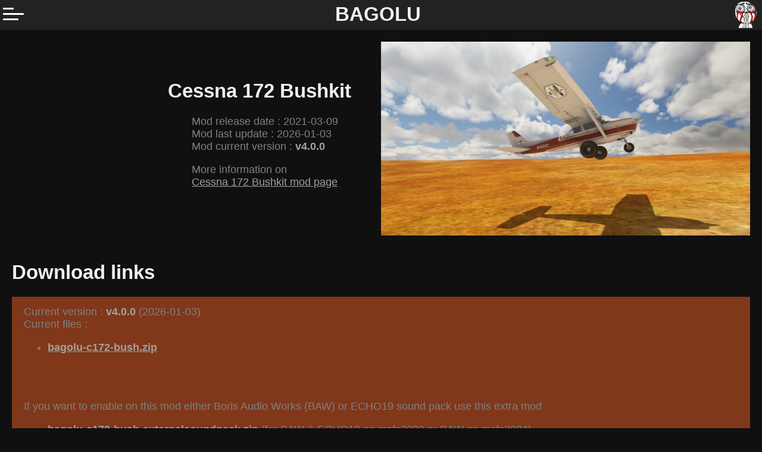

--- FILE ---
content_type: text/html
request_url: https://www.bagolu.com/changes/bagolu-c172-bushkit/
body_size: 5151
content:


<!doctype html>
<html class="black-theme" lang="en">
<head>
    <meta charset="utf-8">
    <meta name="viewport" content="width=device-width, initial-scale=0.9">
    <link rel="icon" href="/img/favicon.png">

    <meta property="og:title" content="Cessna 172 Bushkit" />
<meta property="og:description" content="🚧 New release : v4.0.0 (2026-01-03)
Changes:

New panel design based on Cessna 172 M model

Removed MP gauge
Dual unit airspeed gauge
More visible turn ball
Panel cover material rework
Tablet mount rework
Added primer lever
Added carburator heat lever


Fix: flickering checklist with windshield (static picture)
Fix: workaround to get a normal animation on EGT with msfs2024
Documentation rework
VFR maps update : Hollo (UK) has been removed, we are now unauthorized

MSFS2024 information:

This plane is currenlty mostly compatible with MSFS2024 as a legacy port
No fancy new 2024 features, you need to do ^C to enter the plane
Textures, lights may change over time as they are getting better (or worse) legacy support from MSFS2024

Happy new flying year to all of you !" />
<meta property="og:type" content="article" />
<meta property="og:url" content="/changes/bagolu-c172-bushkit/" /><meta property="article:section" content="changes" />

<meta property="article:modified_time" content="2026-01-03T16:06:21+01:00" />


    <link rel="stylesheet" href="/css/main.css">
    <link rel="stylesheet" href="/css/styles.css">
    <link rel="stylesheet" href="/css/animations.css">
    <link rel="stylesheet" href="/css/simpleLightbox.css">
    <link rel="stylesheet" href="/css/carousel.css">

    <title>Cessna 172 Bushkit | BAGOLU</title>
    <meta name="description" content="🚧 New release : v4.0.0 (2026-01-03)
Changes:

New panel design based on Cessna 172 M model

Removed MP gauge
Dual unit airspeed gauge
More visible turn ball
Panel cover material rework
Tablet mount rework
Added primer lever
Added carburator heat lever


Fix: flickering checklist with windshield (static picture)
Fix: workaround to get a normal animation on EGT with msfs2024
Documentation rework
VFR maps update : Hollo (UK) has been removed, we are now unauthorized

MSFS2024 information:

This plane is currenlty mostly compatible with MSFS2024 as a legacy port
No fancy new 2024 features, you need to do ^C to enter the plane
Textures, lights may change over time as they are getting better (or worse) legacy support from MSFS2024

Happy new flying year to all of you !">
</head>
<body>
<script>
function DoNavMenuShowHide(d,dnavmenu)
{
   if( d.checked == true ) {
      document.getElementById(dnavmenu).style.transform = "translateX(0px)";
   } else {
      document.getElementById(dnavmenu).style.transform = "translateX(-300px)";
   }
}
</script>


<script src="/js/simpleLightbox.js"></script>


<script src="/js/carousel.js"></script>
<header id="topbar">
    <div class="topbarbutton">
        <label for="check">
            <input type="checkbox" id="check" onclick="DoNavMenuShowHide(this,'navmenu')" /> 
            <span></span> <span></span> <span></span>
        </label>
    <div id="navmenu">
        <ul>
	    <li><a href="/mods">Mods</a>
	    <ul>
		<li><a href="/mods/planes/">Plane mods</a>
		<li><a href="/mods/sceneries/">Sceneries</a>
		<li><a href="/mods/others/">Other mods</a>
	    </ul>
        </ul>
        <ul>
	    <li><a href="/manuals/">Manuals</a>
        </ul>
        <ul>
	    <li><a href="/changes/">Latest mod updates</a>
        </ul>
        <ul>
	    <li><a href="/contact/">Contact me</a>
        </ul>
        <ul>
	    <li><a href="/about/">About...</a>
        </ul>
    </div>
    </div>
    <div class="topbarcenter">
	<div class="topbartitle">
	<h1><a href="/" aria-label="Go to homepage">BAGOLU</a></h1>
	</div>
    </div>
    <div class="topbaricon">
        <a href="/" aria-label="Go to homepage">
            <img class="topbarpicture" src="/img/favicon.webp" alt="Bagolu's face" />
        </a>
    </div>
</header>
<main id="main">
        <div class="mainview">

<div class="preview preview-rtl">
    <div class="preview-cell">
	<img src="/img/bagolu-c172-bushkit.webp" alt="">
    </div>
    <div class="preview-cell">
	<div class="preview-cell-text">
	    <h1>Cessna 172 Bushkit</h1>
	    <ul class="changelogheader">
		<li>Mod release date : 2021-03-09
	    	<li>Mod last update : 2026-01-03
		<li>Mod current version : <strong>v4.0.0</strong>
	    </ul>
	    <ul class="changelogheader">
	    More information on <br>
	    <a href="/mods/planes/bagolu-c172-bushkit/">Cessna 172 Bushkit mod page</a>
	    </ul>
	</div>
    </div>
</div>
<br style="clear:both">
<h1>Download links</h1>

<div class="download1">
    Current version : <strong>v4.0.0</strong> (2026-01-03)
    <br/>
    
    Current files : 
    <ul>
    
        <li><strong><a href="/dl/bagolu-c172-bush.zip">bagolu-c172-bush.zip</a></strong>
    
    </ul>
    
    
    <br/>
    <br/>
    
        <p>If you want to enable on this mod either Boris Audio Works (BAW) or ECHO19 sound pack use this extra mod</p>
<ul>
<li><strong><a href="/dl/bagolu-c172-bush-externalsoundpack.zip">bagolu-c172-bush-externalsoundpack.zip</a></strong> (for BAW &amp; ECHO19 on msfs2020 or BAW on msfs2024)</li>
<li><strong><a href="/dl/bagolu-c172-bush-externalsoundpack2024.zip">bagolu-c172-bush-externalsoundpack2024.zip</a></strong> (for ECHO19 on msfs2024)</li>
</ul>

    
    
</div>

<div class="download3">
    If you like my work and want to support me : <a href="https://www.paypal.com/paypalme/bagolu">Paypal donation</a>
</div>

<h1>Support</h1>

<p>
Contact me if you need help : <a href=/contact>Contact information</a>
</p>

<h1>Mod information, how to install...</h1>

See more information and installation notes on <a href="/mods/planes/bagolu-c172-bushkit/">Cessna 172 Bushkit mod page</a>

<h1>Changelog</h1>
<h3 id="-new-release--v400-2026-01-03">🚧 New release : v4.0.0 (2026-01-03)</h3>
<p>Changes:</p>
<ul>
<li>New panel design based on Cessna 172 M model
<ul>
<li>Removed MP gauge</li>
<li>Dual unit airspeed gauge</li>
<li>More visible turn ball</li>
<li>Panel cover material rework</li>
<li>Tablet mount rework</li>
<li>Added primer lever</li>
<li>Added carburator heat lever</li>
</ul>
</li>
<li>Fix: flickering checklist with windshield (static picture)</li>
<li>Fix: workaround to get a normal animation on EGT with msfs2024</li>
<li>Documentation rework</li>
<li>VFR maps update : Hollo (UK) has been removed, we are now unauthorized</li>
</ul>
<p>MSFS2024 information:</p>
<ul>
<li>This plane is currenlty mostly compatible with MSFS2024 as a legacy port</li>
<li>No fancy new 2024 features, you need to do ^C to enter the plane</li>
<li>Textures, lights may change over time as they are getting better (or worse) legacy support from MSFS2024</li>
</ul>
<p>Happy new flying year to all of you !</p>
<h3 id="-new-release--v332-2025-11-29">🚧 New release : v3.3.2 (2025-11-29)</h3>
<p>MSFS2024 information:</p>
<ul>
<li>This plane is currenlty mostly compatible with MSFS2024 as a legacy port, that is to say, without fancy new 2024 features.</li>
</ul>
<p>Changes:</p>
<ul>
<li>Fix temperature °F scale</li>
</ul>
<h3 id="-new-release--v330-2025-08-31">🚧 New release : v3.3.0 (2025-08-31)</h3>
<p>MSFS2024 information:</p>
<ul>
<li>This plane is currenlty mostly compatible with MSFS2024 as a legacy port, that is to say, without fancy new 2024 features.</li>
</ul>
<p>Changes:</p>
<ul>
<li>Altimeter now with both mb and inHg</li>
</ul>
<h3 id="-new-release--v322-2025-01-18">🚧 New release : v3.2.2 (2025-01-18)</h3>
<p>MSFS2024 information:</p>
<ul>
<li>This plane is currenlty mostly compatible with MSFS2024 as a legacy port, that is to say, without fancy new 2024 features.</li>
<li>Screens still have bad visibility. Asobo has a fix since dev alpha but still hasn&rsquo;t been delivered.</li>
</ul>
<p>Changes:</p>
<ul>
<li>Fix: vloc &amp; from/to indic.</li>
<li>2024 aoa fix</li>
<li>2024 tweak : removed all &ldquo;created by&rdquo; not to mess plane grouping</li>
<li>windshield defrost renamed (. removed)</li>
</ul>
<p>Happy 2025 flying year !</p>
<h3 id="-new-release--v321-2024-11-06">🚧 New release : v3.2.1 (2024-11-06)</h3>
<p>MSFS2024 information:</p>
<ul>
<li>This plane is currenlty mostly compatible with MSFS2024 as a legacy port, that is to say, without fancy new 2024 features.</li>
<li>It flies the same, all features work the same. The current issues in dev alpha are common to all aircrafts from MSFS2020 (lights, pilots avatars&hellip;)</li>
<li>One feature is not compatible anymore : manual defrost uses a hack on the windshield that&rsquo;s very bad in MSFS2024 : I need to remove it
I&rsquo;ll probably try to work on it and make it a native MSFS2024 plane : use native dust/mud layers, native pax &amp; cargo if we can
Of course, if my computer can handle it (not sure at all)</li>
</ul>
<p>Changes:</p>
<ul>
<li>added lights on radios and GPS : use the light knob to adjust</li>
<li>removed manual defrost for MSFS2024 compatibility</li>
</ul>
<p>I wish you good bush flights either on MSFS2020 or on MSFS2024 !</p>
<h3 id="-new-release--v310-2024-10-30">🚧 New release : v3.1.0 (2024-10-30)</h3>
<p>Following the Reims Rocket update, here&rsquo;s the GPS update too !</p>
<p>This updates brings two radio stack variants :</p>
<ul>
<li>WT GNS430</li>
<li>KLN90b
Use the book to select them, like the other variants.</li>
</ul>
<p>Other new features :</p>
<ul>
<li>Panel cover can now be used with G5 units</li>
<li>New 3D model for HSI</li>
</ul>
<p>Fixes:</p>
<ul>
<li>GPS &amp; NAV emissive label in HDI fix (on correct circuit)</li>
<li>Gauges textures reworked a little</li>
</ul>
<p>If you want to use the KLN90B, you&rsquo;ll have to install in your community dir the mod from falcon71. Get it <a href="https://github.com/falcon71/kln90b">on github</a></p>
<h3 id="-new-release--v302-2024-06-03">🚧 New release : v3.0.2 (2024-06-03)</h3>
<p>Fixes:</p>
<ul>
<li>Blue &amp; gray variant had an invalid panel. All instruments were blank.</li>
<li>GPU was showing in air spawn when active in state saving</li>
</ul>
<h3 id="-new-release--v300-2024-05-31">🚧 New release : v3.0.0 (2024-05-31)</h3>
<p>Major rework, the same kind the taildragger has just received !</p>
<ul>
<li>I have abandonned the reference to the 2 existing asobo interior models (G1000 &amp; classic), as it was getting harder and harder to follow the updates and impossible to debug with encrypted files</li>
<li>All features from my other mods have been backported to this one through a huge model edit :
<ul>
<li>working doors, windows, sunvisors</li>
<li>a configuration book to choose all options</li>
<li>wheel chocks, tiedowns, covers, gpu</li>
<li>VFR maps on a cardboard on the yoke</li>
<li>a tablet to display external applications (sky4sim, fs mca, vfrmap…)</li>
<li>visible pilot, copilot, passengers</li>
<li>custom seats configuration (pax, cargo)</li>
<li>checklist cards and flip checklist box</li>
<li>various radio stacks (vfr, all radios, pms750, tds750nxi)</li>
<li>optionnal garmin G5 units</li>
<li>state saving</li>
<li>Retro interiors (a few liveries available)</li>
<li>etc.</li>
</ul>
</li>
<li>New features and fixes for this mod :
<ul>
<li>Manual flaps lever between the seats (you can use an axis/mouse or up/down buttons through 4 positions)</li>
<li>Rivets are now rendered correctly</li>
<li>light blueish windshield (exterior only)</li>
</ul>
</li>
</ul>
<p>Please, note that old liveries will need to be updated for this plane : it&rsquo;s like a new variant. Texture pictures will be fully compatible, it&rsquo;s a matter of configuration and layout changes only ! Feel free to c
ontact me if you need support.</p>
<p>That&rsquo;s a lot of changes and even if they&rsquo;re almost the same as the taildragger variant, I hope there won&rsquo;t be too much bugs left here.</p>
<p>Fly low, land everywhere !</p>
<h3 id="-new-release--v250">🚧 New release : v2.5.0</h3>
<p>Fix:</p>
<ul>
<li>use new WT1000 NXI system (SU10 update required)</li>
</ul>
<h3 id="-new-release--v240">🚧 New release : v2.4.0</h3>
<p>Fixed the discharging battery problem
Fixed a sportsman 3D model glitch
Fixed a missing front wheel texture
Installed a new three blade propeller</p>
<p>Happy bushin&rsquo; !</p>
<h3 id="-new-release--v231">🚧 New release : v2.3.1</h3>
<p>Fix :</p>
<ul>
<li>In external view, interior was disappearing at a certain distance</li>
</ul>
<p>Thanks to Ann0v for the texture fix</p>
<h3 id="-new-release--v230">🚧 New release : v2.3.0</h3>
<p>Fixes :</p>
<ul>
<li>more wheel compression</li>
<li>Fixed the blank transponder in classic model</li>
<li>Update of Asobo&rsquo;s internal configs &amp; files</li>
</ul>
<p>I have not started the flight model tuning update yet. I&rsquo;ll do it as soon as I can !</p>
<p>Asobo has not replied to my access request to the missing (encrypted) files. I hope they&rsquo;ll do.</p>
<p>Known bugs :</p>
<ul>
<li>if the classic 172 Textron has the fuel valve locked on the left tank, you will have the same problem in this plane with the classic version.</li>
</ul>
<p>I hope you&rsquo;ll enjoy this new version, happy flying !</p>
<h3 id="-new-release--v213">🚧 New release : v2.1.3</h3>
<p>Bug fixes and new features :</p>
<ul>
<li>new landing effects (dirt, snow, grass, water&hellip;) thanks to Carbonprop</li>
<li>prop side bug with taxi lights corrected thanks to PopS738</li>
<li>pilots and interior do not disappear out of the plane anymore</li>
</ul>
<p>There is still work to do on this model, especialy with the flight model that is still overpowered.</p>
<p>I have asked Asobo the access to the missing (encrypted) files of the classic version in order to have a fully working cockpit. I hope they&rsquo;ll grant it to modders</p>
<h3 id="-new-release--v212">🚧 New release : v2.1.2</h3>
<p>Model update :</p>
<ul>
<li>Propeller really turning in the right direction now
(it was supposed to be fixed before)</li>
</ul>
<h3 id="-new-release--v211">🚧 New release : v2.1.1</h3>
<ul>
<li>The classic cockpit now works correctly ! \o/
Avionics switchs are ok, no mixup in the buttons, etc.
Big thanks to MikeFear303 who found the fix (panel.xml+systems.cfg)</li>
</ul>
<h3 id="-new-release--v210">🚧 New release : v2.1.0</h3>
<p>Model update :</p>
<ul>
<li>Propeller turning in the right direction now</li>
<li>Blurred propeller fixed</li>
<li>complete redesign of wheels and tires (side and front)</li>
</ul>
<p>Liveries update in collaboration with ANN0V :</p>
<ul>
<li>3 models of tires</li>
<li>4 clean liveries</li>
<li>4 dirty and/or aged liveries</li>
</ul>
<p>Muddy runaways are now yours ! Enjoy your bush flights !</p>
<h3 id="-new-release--v201">🚧 New release : v2.0.1</h3>
<ul>
<li>Fix of the Green &amp; Gold livery (invalid texture path for the classic variant)</li>
</ul>
<h3 id="-new-release--v200">🚧 New release : v2.0.0</h3>
<ul>
<li>Asobo C172 classic support thanks to EzRyder who figured out how to do it</li>
<li>Green&amp;Gold livery from ANNOV</li>
</ul>
<p>I hope you&rsquo;ll enjoy this new release.</p>
<p>Please note that you MUST remove the older directory :
bagolu-c172-bush
from your community folder. You should have either or both :
bagolu-c172-bush-g1000
bagolu-c172-bush-classic</p>
<h3 id="-new-release--v110">🚧 New release : v1.1.0</h3>
<p>Fixes in this update :</p>
<p>Visual fixes:</p>
<ul>
<li>normal &amp; comp maps have been corrected</li>
<li>Shinier sporstman kit</li>
<li>Texture rework : 2 new liveries</li>
</ul>
<p>Model animations:</p>
<ul>
<li>trim tab animation</li>
<li>rudder wire animations</li>
</ul>
<p>Audio:</p>
<ul>
<li>Warning voices removed (way too noisy for a stol plane)</li>
</ul>
<p>Flight model :</p>
<ul>
<li>trim effectiveness 0.5 -&gt; 1 (thanks to RALF9636)</li>
</ul>
<p>Concerning the texture rework, I removed the Kenmore decals as it is not possible to work on classical liveries with them. A new default livery has been added with an additional one.</p>

</div><br style="clear:both">
<footer class="footer">
    <p>
    &copy; Bagolu, 2021 - 2026
    </p>
</footer>
<script>
    new SimpleLightbox({elements: '.thumbnail a'});
</script>
</main>
</body>
</html>


--- FILE ---
content_type: text/css
request_url: https://www.bagolu.com/css/main.css
body_size: 379
content:
/* TOP BAR MENU*/
#topbar {
    overflow: hidden;
    position: fixed;
    top: 0;
    width: 100%;
    height: 50px;
    z-index: 1900;
}

.topbarbutton {
    float: left;
    width: 50px;
    margin-left: 5px;
    margin-top: 10px;
}
.topbarcenter{
    float: left;
    width: calc(100% - 105px);
    height: 100%;
    position: relative;
}
.topbartitle {
    position: absolute;
    width: 100px;
    height: 50px;
    top: 50%;
    left: 50%;
    margin: -42px 0 0 -80px;
}
.topbaricon{
    float: left;
    width: 50px;
}
.topbaricon img{
    display: block;
    margin: 2px 0 0 0;
    width: 45px;
    height: 45px;
}

/* NAV MENU */
#navmenu {
    position: fixed;
    top: 50px;
    left: 0px;
    width: 300px;
    height: calc(100% - 50px);
    display: block;
    transition: .4s  cubic-bezier(0.68, -0.6, 0.32, 1.6);
    transform: translateX(-300px);
    z-index: 1900;
}

/* MAIN CONTENT */
#main {
    margin-top: 50px;
    width: 100%;
}
.mainview {
    /* max size : 1400px and centered for width > 1400px */
    width: min(1400px,100%);
    margin-left: max(0px, calc( (100% - 1400px) / 2) );
    min-height: 100%;
    padding: 20px;
}

/* Footer */
.footer {
    text-align: right;
    padding: 20px;
}


--- FILE ---
content_type: text/css
request_url: https://www.bagolu.com/css/styles.css
body_size: 1126
content:
/* main styles */
* {
    box-sizing: border-box;
}

html {
    background-color: #101010;
    color: #808080;
    width: 100%;
    height: 100%;
    font-family: "Open Sans", sans-serif;
    font-size: 18px;
    -ms-text-size-adjust: 100%;
    -webkit-text-size-adjust: 100%;
    text-size-adjust: 100%;
    -webkit-tap-highlight-color: transparent;
    tap-highlight-color: rgba(0, 0, 0, 0);
}
body {
    margin: 0;
    height: 100%;
}

a,
body header nav ul li a,
body header nav ul li a:visited,
a:hover {
    color: #a0a0a0;
}
h1 { color: #f0f0f0; font-size: 33px; }
h2 { color: #d0d0d0; font-size: 29px; }
h3 { color: #b0b0b0; font-size: 25px; }
h4 { color: #a0a0a0; font-size: 21px; }
h5,h6 { color: #909090; font-size: 20px; }

strong { color: #a0a0a0; }
table tr:nth-child(2n){
    background-color: #202020;
}
table tr:nth-child(2n+1){
    background-color: #303030;
}
table thead th {
    background-color: #101010;
}
table td,
table th {
    padding: 5px 10px;
}


/* top bar */
#topbar {
    background-color: #222;
}
.topbartitle h1 a,
.topbartitle h1 a:hover,
.topbartitle h1 a:visited {
    text-decoration: none;
    color: #f0f0f0;
}

/* nav menu */
#navmenu{
    background-color: #222;
}

/* footer */
.footer{
    background-color: #222;
}

/* thumbnails */
.thumbnail.hl50 {
    height: 50px;
}
.thumbnail.hl100 {
    height: 100px;
}
.thumbnail.hl150 {
    height: 150px;
}
.thumbnail.hl200 {
    height: 200px;
}
.thumbnail.hl300 {
    height: 300px;
}
.thumbnail.wp50 {
    width: calc(50% - 4px);
}
.thumbnail.wp33 {
    width: calc(33% - 4px);
}
.thumbnail.wp25 {
    width: calc(25% - 4px);
}
.thumbnail.wp20 {
    width: calc(20% - 4px);
}
.thumbnail.wp15 {
    width: calc(15% - 4px);
}
.thumbnail.wp10 {
    width: calc(10% - 4px);
}
.thumbnail.right {
    float: right;
    margin: 2px;
}
.thumbnail.left {
    float: left;
    margin: 2px;
}

/* FIXME : limit to post ? */
img {
    display: block;
    width: auto;
    height: auto;
    max-width: 100%;
    max-height: 100%;
}

/* read more */
span.readmore {
    width: 100%;
    display: inline;
    float: right;
    text-align: right;
    padding: 10px 50px 0px 0px;
}
span.readmore a {
    font-size: 0.8em;
}

/* preview */
.preview {
    display: flex;
    flex-wrap: wrap;
}
.preview-ltr {
    direction: ltr;
}
.preview-rtl {
    direction: rtl;
}
.preview-cell {
    display: flex;
    justify-content: space-between;
    align-items: center;
    flex: 380px;
}
.preview-cell-image {
    direction: ltr;
}
.preview-cell-text {
    padding: 0px 50px 20px 50px;
    text-align: justify;
    direction: ltr;
}
.preview-cell-text h1,
.preview-cell-text h3 {
    text-align: center;
}

/* banners */
.banner {
    display: flex;
    flex-wrap: wrap;
    flex-direction: row;
}
.banner-cell {
    display: flex;
    flex-wrap: wrap;
    flex-direction: column;
    justify-content: normal;
    align-items: center;
    flex: 250px;
    padding: 0px 5px 0px 5px;
}

.banner-w380 > .banner-cell {
    flex: 380px;
}
.banner-w500 > .banner-cell {
    flex: 500px;
}

.banner-subcell-text {
    padding: 0px 5px 0px 5px;
    text-align: justify;
}
.banner-h100 > .banner-cell > .banner-subcell-text {
    padding: 0px 5px 100px 5px;
}
.banner-subcell-img {
    position: relative;
    text-align: center;
    color: white;
}
.banner-subcell-caption {
    position: absolute;
    top: 0%;
    left: 50%;
    transform: translate(-50%, -25%);
}
.banner-subcell-showcasetitle {
    position: absolute;
    top: 0px;
    left: 10px;
}
.banner-subcell-showcasetitle h2,
.banner-subcell-caption h2 {
    -webkit-text-stroke-width: 0.9px;
    -webkit-text-stroke-color: black;
    color: #ffffdd;
}


/* changes */
ul.changelogheader {
    text-align: left;
    list-style-type: none;
}

.change-entry {
    display: flex;
    justify-content: space-between;
}
.change-entry-text {
    padding: 0px 50px 20px 50px;
    text-align: justify;
    direction: ltr;
    flex: 85%;
}
.change-entry-pic {
    position: relative;
    text-align: center;
    color: white;
    flex: 195px;
}

/* download */
.download1 {
    padding: 15px 20px 15px 20px;
    background-color: #80371a;
}
.download2 {
    padding: 3px 20px 3px 20px;
    background-color: #652b14;
}
.download3 {
    padding: 3px 20px 3px 20px;
    background-color: #481e0e;
}

/* warning */
.warning {
    padding: 2px 20px 2px 20px;
    background-color: #28110f;
    color: #ff6666;
}

/* forum */
.forum {
    padding: 2px 20px 2px 20px;
    background-color: #481e0e;
}



--- FILE ---
content_type: text/css
request_url: https://www.bagolu.com/css/animations.css
body_size: 215
content:
/* burger icon */
#topbar label{
    display:flex;
    flex-direction:column;
    width:35px;
    cursor:pointer;
}

#topbar label span{
    background: #fff;
    border-radius:10px;
    height:3px;
    margin:3px 0;
    transition: .4s  cubic-bezier(0.68, -0.6, 0.32, 1.6);
}

#topbar span:nth-of-type(1){
    width:50%;
}

#topbar span:nth-of-type(2){
    width:100%;
}

#topbar span:nth-of-type(3){
    width:75%;

}

#topbar input[type="checkbox"]{
    display:none;
}

#topbar input[type="checkbox"]:checked ~ span:nth-of-type(1){
    transform-origin:bottom;
    transform:rotatez(45deg) translate(4px,0px)
}

#topbar input[type="checkbox"]:checked ~ span:nth-of-type(2){
    transform-origin:top;
    transform:rotatez(-45deg)
}

#topbar input[type="checkbox"]:checked ~ span:nth-of-type(3){
    transform-origin:bottom;
    width:50%;
    transform: translate(14px,-5px) rotatez(45deg);
}



--- FILE ---
content_type: text/css
request_url: https://www.bagolu.com/css/carousel.css
body_size: 638
content:
.carousel {position: relative;}
.carousel ul {overflow: auto; display: flex; flex-wrap: nowrap; scroll-snap-type: x mandatory; scroll-snap-points-y: repeat(100%); scroll-behavior: smooth; background: gray; -ms-overflow-style: none; scrollbar-width: none; margin: 0; padding: 0;}
.carousel ul::-webkit-scrollbar {display: none; /* Hide scrollbar for Chrome, Safari and Opera */} 
.carousel ul li {position: relative; min-width: 100%; list-style: none; background: url() center center / cover no-repeat; scroll-snap-align: start;}
.carousel ul li > * {position: absolute; left: 0; top: 0; width: 100%; height: 100%; }
.carousel ul li > img {object-fit: cover;}
.carousel ul li > div.carouselcontent {display: flex; flex-direction: column; flex-wrap: wrap; justify-content: center; align-items: center;}
.carousel ol {position: absolute; bottom: 15px; display: flex; justify-content: center; left: 50%; transform: translateX(-50%); z-index: 9;}
.carousel ol li {list-style: none; padding: 0 5px;}
.carousel ol li a {display: block; height: 10px; width: 10px; border: 2px solid white; background: transparent; border-radius: 100%;}
.carousel ol li.selected a {background: white;}
.carousel .prev, .carousel .next {display: none; user-select:none; cursor: pointer; font-size: 50px; color: white; position: absolute; left: 0; padding: 15px 15px 30px; top: 50%; transform: translateY(-50%); z-index: 9; line-height: 0;}
.carousel .next {left: auto; right: 0;}

.carouselcontent {padding: 50px;}
.carouseltitle {
    display: flex; width: 100%; justify-content: right; align-items: center; 
    color: white; font-weight: bold; font-size: 2em;
    -webkit-text-stroke-width: 1.5px;
    -webkit-text-stroke-color: black;
}
.carouseltext {
    display: flex; width: 100%; justify-content: right; align-items: center; 
    color: white; font-weight: none; font-size: 1.6em;
    -webkit-text-stroke-width: 0.8px;
    -webkit-text-stroke-color: black;
}
.carouselbutton {
    display: flex; width: 100%; justify-content: right; align-items: center; 
    color: white; font-weight: bold; font-size: 1.2em;
}
a.carousellink,
a.carousellink:hover,
a.carousellink:visited {
    text-decoration: none;
    border-radius: 10%;
    margin-top: 50px;
    padding: 10px;
    background-color: white;
    color: black;
}


--- FILE ---
content_type: text/javascript
request_url: https://www.bagolu.com/js/carousel.js
body_size: 1171
content:
document.addEventListener('DOMContentLoaded', function() {
    
  const carousels = document.querySelectorAll('.carousel');
  carousels.forEach(function( carousel ) {

      const ele = carousel.querySelector('ul');
      const amountvisible = Math.round(ele.offsetWidth/ele.querySelector('li:nth-child(1)').offsetWidth);
      const bullets = carousel.querySelectorAll('ol li');
      const slides = carousel.querySelectorAll('ul li');
      const nextarrow = carousel.querySelector('.next');
      const prevarrow = carousel.querySelector('.prev');

      // Initialize the carousel
      nextarrow.style.display = 'block';
      prevarrow.style.display = 'block';
      ele.scrollLeft = 0;
      bullets[0].classList.add('selected');
      slides[0].classList.add('selected');
      if(amountvisible>1) {
        var removeels = carousel.querySelectorAll('ol li:nth-last-child(-n + '+(amountvisible-1)+')');
        removeels.forEach(function(removeel) {
          removeel.remove();
        });
      }

      const setSelected = function() {
          bullets.forEach(function(bullet) {
             bullet.classList.remove('selected');
          });
          slides.forEach(function(slide) {
             slide.classList.remove('selected');
          });
          const scrolllength = carousel.querySelector('ul li:nth-child(2)').offsetLeft - carousel.querySelector('ul li:nth-child(1)').offsetLeft;
          const nthchild = (Math.round((ele.scrollLeft/scrolllength)+1));
          carousel.querySelector('ol li:nth-child('+nthchild+')').classList.add('selected'); 
          carousel.querySelector('ul li:nth-child('+nthchild+')').classList.add('selected'); 
          if(carousel.parentElement.parentElement.querySelector('.dynamictitle')) {
              const title = carousel.querySelector('ul li:nth-child('+nthchild+') img').getAttribute('title'); 
              if(title) carousel.parentElement.parentElement.querySelector('.dynamictitle').innerHTML = title;
          }
      }

      const scrollTo = function(event) {
          event.preventDefault();
          ele.scrollLeft = ele.querySelector(this.getAttribute('href')).offsetLeft;
      }
      
      const nextSlide = function() {
          if(!carousel.querySelector('ol li:last-child').classList.contains('selected')) {
              carousel.querySelector('ol li.selected').nextElementSibling.querySelector('a').click();
          } else {
              carousel.querySelector('ol li:first-child a').click();
          }
      }

      const prevSlide = function() {
          if(!carousel.querySelector('ol li:first-child').classList.contains('selected')) {
              carousel.querySelector('ol li.selected').previousElementSibling.querySelector('a').click();
          } else {
              carousel.querySelector('ol li:last-child a').click();
          }
      }
      
      const setInteracted = function() {
        ele.classList.add('interacted');
      }
          
      // Attach the handlers
      ele.addEventListener("scroll", debounce(setSelected));
      ele.addEventListener("touchstart", setInteracted);
      ele.addEventListener('keydown', function (e){
          if(e.key == 'ArrowLeft') ele.classList.add('interacted');
          if(e.key == 'ArrowRight') ele.classList.add('interacted');
      });

      nextarrow.addEventListener("click", nextSlide);
      nextarrow.addEventListener("mousedown", setInteracted);
      nextarrow.addEventListener("touchstart", setInteracted);

      prevarrow.addEventListener("click", prevSlide);
      prevarrow.addEventListener("mousedown", setInteracted);
      prevarrow.addEventListener("touchstart", setInteracted);

      bullets.forEach(function(bullet) {
        bullet.querySelector('a').addEventListener('click', scrollTo);
        bullet.addEventListener("mousedown", setInteracted);
        bullet.addEventListener("touchstart", setInteracted);
      });

      //setInterval for autoplay
      if(carousel.getAttribute('duration')) {
        setInterval(function(){ 
          if (ele != document.querySelector(".carousel:hover ul") && ele.classList.contains('interacted')==false) {
            nextarrow.click();
          }
        }, carousel.getAttribute('duration'));
      }
    
    
  }); //end foreach

}); //end onload


/**
* Debounce functions for better performance
* (c) 2021 Chris Ferdinandi, MIT License, https://gomakethings.com
* @param  {Function} fn The function to debounce
*/
function debounce (fn) {
// Setup a timer
let timeout;
// Return a function to run debounced
return function () {
  // Setup the arguments
  let context = this;
  let args = arguments;
  // If there's a timer, cancel it
  if (timeout) {
    window.cancelAnimationFrame(timeout);
  }
  // Setup the new requestAnimationFrame()
  timeout = window.requestAnimationFrame(function () {
    fn.apply(context, args);
  });
};
}
